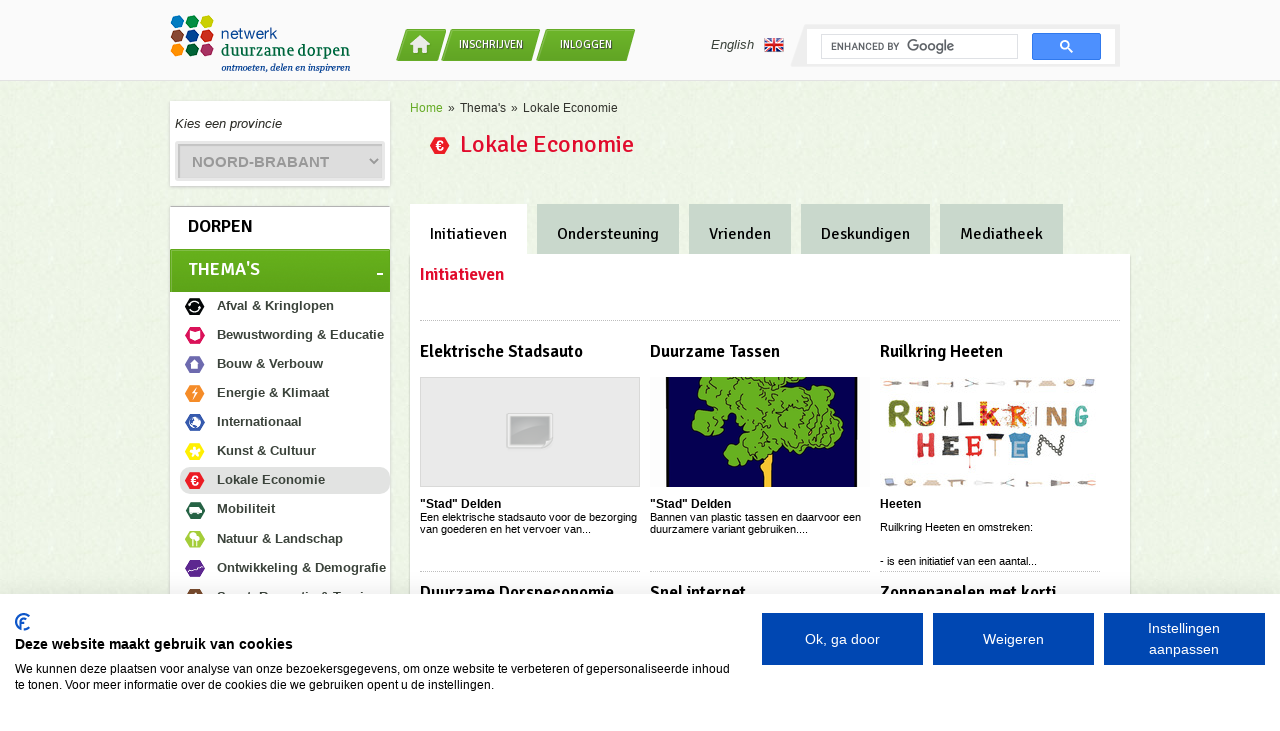

--- FILE ---
content_type: text/html; charset=utf-8
request_url: https://www.netwerkduurzamedorpen.nl/noord-brabant/thema/lokale-economie
body_size: 49487
content:
<!DOCTYPE html>
<html>
<head>
<script type="text/javascript">window.NREUM||(NREUM={});NREUM.info={"beacon":"bam.nr-data.net","errorBeacon":"bam.nr-data.net","licenseKey":"c68ff877de","applicationID":"19737844","transactionName":"dFwKR0ENWV9QEUxCUFJeAUAcEV1cQg==","queueTime":1,"applicationTime":147,"agent":""}</script>
<script type="text/javascript">(window.NREUM||(NREUM={})).init={ajax:{deny_list:["bam.nr-data.net"]},feature_flags:["soft_nav"]};(window.NREUM||(NREUM={})).loader_config={licenseKey:"c68ff877de",applicationID:"19737844",browserID:"19737849"};;/*! For license information please see nr-loader-rum-1.308.0.min.js.LICENSE.txt */
(()=>{var e,t,r={163:(e,t,r)=>{"use strict";r.d(t,{j:()=>E});var n=r(384),i=r(1741);var a=r(2555);r(860).K7.genericEvents;const s="experimental.resources",o="register",c=e=>{if(!e||"string"!=typeof e)return!1;try{document.createDocumentFragment().querySelector(e)}catch{return!1}return!0};var d=r(2614),u=r(944),l=r(8122);const f="[data-nr-mask]",g=e=>(0,l.a)(e,(()=>{const e={feature_flags:[],experimental:{allow_registered_children:!1,resources:!1},mask_selector:"*",block_selector:"[data-nr-block]",mask_input_options:{color:!1,date:!1,"datetime-local":!1,email:!1,month:!1,number:!1,range:!1,search:!1,tel:!1,text:!1,time:!1,url:!1,week:!1,textarea:!1,select:!1,password:!0}};return{ajax:{deny_list:void 0,block_internal:!0,enabled:!0,autoStart:!0},api:{get allow_registered_children(){return e.feature_flags.includes(o)||e.experimental.allow_registered_children},set allow_registered_children(t){e.experimental.allow_registered_children=t},duplicate_registered_data:!1},browser_consent_mode:{enabled:!1},distributed_tracing:{enabled:void 0,exclude_newrelic_header:void 0,cors_use_newrelic_header:void 0,cors_use_tracecontext_headers:void 0,allowed_origins:void 0},get feature_flags(){return e.feature_flags},set feature_flags(t){e.feature_flags=t},generic_events:{enabled:!0,autoStart:!0},harvest:{interval:30},jserrors:{enabled:!0,autoStart:!0},logging:{enabled:!0,autoStart:!0},metrics:{enabled:!0,autoStart:!0},obfuscate:void 0,page_action:{enabled:!0},page_view_event:{enabled:!0,autoStart:!0},page_view_timing:{enabled:!0,autoStart:!0},performance:{capture_marks:!1,capture_measures:!1,capture_detail:!0,resources:{get enabled(){return e.feature_flags.includes(s)||e.experimental.resources},set enabled(t){e.experimental.resources=t},asset_types:[],first_party_domains:[],ignore_newrelic:!0}},privacy:{cookies_enabled:!0},proxy:{assets:void 0,beacon:void 0},session:{expiresMs:d.wk,inactiveMs:d.BB},session_replay:{autoStart:!0,enabled:!1,preload:!1,sampling_rate:10,error_sampling_rate:100,collect_fonts:!1,inline_images:!1,fix_stylesheets:!0,mask_all_inputs:!0,get mask_text_selector(){return e.mask_selector},set mask_text_selector(t){c(t)?e.mask_selector="".concat(t,",").concat(f):""===t||null===t?e.mask_selector=f:(0,u.R)(5,t)},get block_class(){return"nr-block"},get ignore_class(){return"nr-ignore"},get mask_text_class(){return"nr-mask"},get block_selector(){return e.block_selector},set block_selector(t){c(t)?e.block_selector+=",".concat(t):""!==t&&(0,u.R)(6,t)},get mask_input_options(){return e.mask_input_options},set mask_input_options(t){t&&"object"==typeof t?e.mask_input_options={...t,password:!0}:(0,u.R)(7,t)}},session_trace:{enabled:!0,autoStart:!0},soft_navigations:{enabled:!0,autoStart:!0},spa:{enabled:!0,autoStart:!0},ssl:void 0,user_actions:{enabled:!0,elementAttributes:["id","className","tagName","type"]}}})());var p=r(6154),m=r(9324);let h=0;const v={buildEnv:m.F3,distMethod:m.Xs,version:m.xv,originTime:p.WN},b={consented:!1},y={appMetadata:{},get consented(){return this.session?.state?.consent||b.consented},set consented(e){b.consented=e},customTransaction:void 0,denyList:void 0,disabled:!1,harvester:void 0,isolatedBacklog:!1,isRecording:!1,loaderType:void 0,maxBytes:3e4,obfuscator:void 0,onerror:void 0,ptid:void 0,releaseIds:{},session:void 0,timeKeeper:void 0,registeredEntities:[],jsAttributesMetadata:{bytes:0},get harvestCount(){return++h}},_=e=>{const t=(0,l.a)(e,y),r=Object.keys(v).reduce((e,t)=>(e[t]={value:v[t],writable:!1,configurable:!0,enumerable:!0},e),{});return Object.defineProperties(t,r)};var w=r(5701);const x=e=>{const t=e.startsWith("http");e+="/",r.p=t?e:"https://"+e};var R=r(7836),k=r(3241);const A={accountID:void 0,trustKey:void 0,agentID:void 0,licenseKey:void 0,applicationID:void 0,xpid:void 0},S=e=>(0,l.a)(e,A),T=new Set;function E(e,t={},r,s){let{init:o,info:c,loader_config:d,runtime:u={},exposed:l=!0}=t;if(!c){const e=(0,n.pV)();o=e.init,c=e.info,d=e.loader_config}e.init=g(o||{}),e.loader_config=S(d||{}),c.jsAttributes??={},p.bv&&(c.jsAttributes.isWorker=!0),e.info=(0,a.D)(c);const f=e.init,m=[c.beacon,c.errorBeacon];T.has(e.agentIdentifier)||(f.proxy.assets&&(x(f.proxy.assets),m.push(f.proxy.assets)),f.proxy.beacon&&m.push(f.proxy.beacon),e.beacons=[...m],function(e){const t=(0,n.pV)();Object.getOwnPropertyNames(i.W.prototype).forEach(r=>{const n=i.W.prototype[r];if("function"!=typeof n||"constructor"===n)return;let a=t[r];e[r]&&!1!==e.exposed&&"micro-agent"!==e.runtime?.loaderType&&(t[r]=(...t)=>{const n=e[r](...t);return a?a(...t):n})})}(e),(0,n.US)("activatedFeatures",w.B)),u.denyList=[...f.ajax.deny_list||[],...f.ajax.block_internal?m:[]],u.ptid=e.agentIdentifier,u.loaderType=r,e.runtime=_(u),T.has(e.agentIdentifier)||(e.ee=R.ee.get(e.agentIdentifier),e.exposed=l,(0,k.W)({agentIdentifier:e.agentIdentifier,drained:!!w.B?.[e.agentIdentifier],type:"lifecycle",name:"initialize",feature:void 0,data:e.config})),T.add(e.agentIdentifier)}},384:(e,t,r)=>{"use strict";r.d(t,{NT:()=>s,US:()=>u,Zm:()=>o,bQ:()=>d,dV:()=>c,pV:()=>l});var n=r(6154),i=r(1863),a=r(1910);const s={beacon:"bam.nr-data.net",errorBeacon:"bam.nr-data.net"};function o(){return n.gm.NREUM||(n.gm.NREUM={}),void 0===n.gm.newrelic&&(n.gm.newrelic=n.gm.NREUM),n.gm.NREUM}function c(){let e=o();return e.o||(e.o={ST:n.gm.setTimeout,SI:n.gm.setImmediate||n.gm.setInterval,CT:n.gm.clearTimeout,XHR:n.gm.XMLHttpRequest,REQ:n.gm.Request,EV:n.gm.Event,PR:n.gm.Promise,MO:n.gm.MutationObserver,FETCH:n.gm.fetch,WS:n.gm.WebSocket},(0,a.i)(...Object.values(e.o))),e}function d(e,t){let r=o();r.initializedAgents??={},t.initializedAt={ms:(0,i.t)(),date:new Date},r.initializedAgents[e]=t}function u(e,t){o()[e]=t}function l(){return function(){let e=o();const t=e.info||{};e.info={beacon:s.beacon,errorBeacon:s.errorBeacon,...t}}(),function(){let e=o();const t=e.init||{};e.init={...t}}(),c(),function(){let e=o();const t=e.loader_config||{};e.loader_config={...t}}(),o()}},782:(e,t,r)=>{"use strict";r.d(t,{T:()=>n});const n=r(860).K7.pageViewTiming},860:(e,t,r)=>{"use strict";r.d(t,{$J:()=>u,K7:()=>c,P3:()=>d,XX:()=>i,Yy:()=>o,df:()=>a,qY:()=>n,v4:()=>s});const n="events",i="jserrors",a="browser/blobs",s="rum",o="browser/logs",c={ajax:"ajax",genericEvents:"generic_events",jserrors:i,logging:"logging",metrics:"metrics",pageAction:"page_action",pageViewEvent:"page_view_event",pageViewTiming:"page_view_timing",sessionReplay:"session_replay",sessionTrace:"session_trace",softNav:"soft_navigations",spa:"spa"},d={[c.pageViewEvent]:1,[c.pageViewTiming]:2,[c.metrics]:3,[c.jserrors]:4,[c.spa]:5,[c.ajax]:6,[c.sessionTrace]:7,[c.softNav]:8,[c.sessionReplay]:9,[c.logging]:10,[c.genericEvents]:11},u={[c.pageViewEvent]:s,[c.pageViewTiming]:n,[c.ajax]:n,[c.spa]:n,[c.softNav]:n,[c.metrics]:i,[c.jserrors]:i,[c.sessionTrace]:a,[c.sessionReplay]:a,[c.logging]:o,[c.genericEvents]:"ins"}},944:(e,t,r)=>{"use strict";r.d(t,{R:()=>i});var n=r(3241);function i(e,t){"function"==typeof console.debug&&(console.debug("New Relic Warning: https://github.com/newrelic/newrelic-browser-agent/blob/main/docs/warning-codes.md#".concat(e),t),(0,n.W)({agentIdentifier:null,drained:null,type:"data",name:"warn",feature:"warn",data:{code:e,secondary:t}}))}},1687:(e,t,r)=>{"use strict";r.d(t,{Ak:()=>d,Ze:()=>f,x3:()=>u});var n=r(3241),i=r(7836),a=r(3606),s=r(860),o=r(2646);const c={};function d(e,t){const r={staged:!1,priority:s.P3[t]||0};l(e),c[e].get(t)||c[e].set(t,r)}function u(e,t){e&&c[e]&&(c[e].get(t)&&c[e].delete(t),p(e,t,!1),c[e].size&&g(e))}function l(e){if(!e)throw new Error("agentIdentifier required");c[e]||(c[e]=new Map)}function f(e="",t="feature",r=!1){if(l(e),!e||!c[e].get(t)||r)return p(e,t);c[e].get(t).staged=!0,g(e)}function g(e){const t=Array.from(c[e]);t.every(([e,t])=>t.staged)&&(t.sort((e,t)=>e[1].priority-t[1].priority),t.forEach(([t])=>{c[e].delete(t),p(e,t)}))}function p(e,t,r=!0){const s=e?i.ee.get(e):i.ee,c=a.i.handlers;if(!s.aborted&&s.backlog&&c){if((0,n.W)({agentIdentifier:e,type:"lifecycle",name:"drain",feature:t}),r){const e=s.backlog[t],r=c[t];if(r){for(let t=0;e&&t<e.length;++t)m(e[t],r);Object.entries(r).forEach(([e,t])=>{Object.values(t||{}).forEach(t=>{t[0]?.on&&t[0]?.context()instanceof o.y&&t[0].on(e,t[1])})})}}s.isolatedBacklog||delete c[t],s.backlog[t]=null,s.emit("drain-"+t,[])}}function m(e,t){var r=e[1];Object.values(t[r]||{}).forEach(t=>{var r=e[0];if(t[0]===r){var n=t[1],i=e[3],a=e[2];n.apply(i,a)}})}},1738:(e,t,r)=>{"use strict";r.d(t,{U:()=>g,Y:()=>f});var n=r(3241),i=r(9908),a=r(1863),s=r(944),o=r(5701),c=r(3969),d=r(8362),u=r(860),l=r(4261);function f(e,t,r,a){const f=a||r;!f||f[e]&&f[e]!==d.d.prototype[e]||(f[e]=function(){(0,i.p)(c.xV,["API/"+e+"/called"],void 0,u.K7.metrics,r.ee),(0,n.W)({agentIdentifier:r.agentIdentifier,drained:!!o.B?.[r.agentIdentifier],type:"data",name:"api",feature:l.Pl+e,data:{}});try{return t.apply(this,arguments)}catch(e){(0,s.R)(23,e)}})}function g(e,t,r,n,s){const o=e.info;null===r?delete o.jsAttributes[t]:o.jsAttributes[t]=r,(s||null===r)&&(0,i.p)(l.Pl+n,[(0,a.t)(),t,r],void 0,"session",e.ee)}},1741:(e,t,r)=>{"use strict";r.d(t,{W:()=>a});var n=r(944),i=r(4261);class a{#e(e,...t){if(this[e]!==a.prototype[e])return this[e](...t);(0,n.R)(35,e)}addPageAction(e,t){return this.#e(i.hG,e,t)}register(e){return this.#e(i.eY,e)}recordCustomEvent(e,t){return this.#e(i.fF,e,t)}setPageViewName(e,t){return this.#e(i.Fw,e,t)}setCustomAttribute(e,t,r){return this.#e(i.cD,e,t,r)}noticeError(e,t){return this.#e(i.o5,e,t)}setUserId(e,t=!1){return this.#e(i.Dl,e,t)}setApplicationVersion(e){return this.#e(i.nb,e)}setErrorHandler(e){return this.#e(i.bt,e)}addRelease(e,t){return this.#e(i.k6,e,t)}log(e,t){return this.#e(i.$9,e,t)}start(){return this.#e(i.d3)}finished(e){return this.#e(i.BL,e)}recordReplay(){return this.#e(i.CH)}pauseReplay(){return this.#e(i.Tb)}addToTrace(e){return this.#e(i.U2,e)}setCurrentRouteName(e){return this.#e(i.PA,e)}interaction(e){return this.#e(i.dT,e)}wrapLogger(e,t,r){return this.#e(i.Wb,e,t,r)}measure(e,t){return this.#e(i.V1,e,t)}consent(e){return this.#e(i.Pv,e)}}},1863:(e,t,r)=>{"use strict";function n(){return Math.floor(performance.now())}r.d(t,{t:()=>n})},1910:(e,t,r)=>{"use strict";r.d(t,{i:()=>a});var n=r(944);const i=new Map;function a(...e){return e.every(e=>{if(i.has(e))return i.get(e);const t="function"==typeof e?e.toString():"",r=t.includes("[native code]"),a=t.includes("nrWrapper");return r||a||(0,n.R)(64,e?.name||t),i.set(e,r),r})}},2555:(e,t,r)=>{"use strict";r.d(t,{D:()=>o,f:()=>s});var n=r(384),i=r(8122);const a={beacon:n.NT.beacon,errorBeacon:n.NT.errorBeacon,licenseKey:void 0,applicationID:void 0,sa:void 0,queueTime:void 0,applicationTime:void 0,ttGuid:void 0,user:void 0,account:void 0,product:void 0,extra:void 0,jsAttributes:{},userAttributes:void 0,atts:void 0,transactionName:void 0,tNamePlain:void 0};function s(e){try{return!!e.licenseKey&&!!e.errorBeacon&&!!e.applicationID}catch(e){return!1}}const o=e=>(0,i.a)(e,a)},2614:(e,t,r)=>{"use strict";r.d(t,{BB:()=>s,H3:()=>n,g:()=>d,iL:()=>c,tS:()=>o,uh:()=>i,wk:()=>a});const n="NRBA",i="SESSION",a=144e5,s=18e5,o={STARTED:"session-started",PAUSE:"session-pause",RESET:"session-reset",RESUME:"session-resume",UPDATE:"session-update"},c={SAME_TAB:"same-tab",CROSS_TAB:"cross-tab"},d={OFF:0,FULL:1,ERROR:2}},2646:(e,t,r)=>{"use strict";r.d(t,{y:()=>n});class n{constructor(e){this.contextId=e}}},2843:(e,t,r)=>{"use strict";r.d(t,{G:()=>a,u:()=>i});var n=r(3878);function i(e,t=!1,r,i){(0,n.DD)("visibilitychange",function(){if(t)return void("hidden"===document.visibilityState&&e());e(document.visibilityState)},r,i)}function a(e,t,r){(0,n.sp)("pagehide",e,t,r)}},3241:(e,t,r)=>{"use strict";r.d(t,{W:()=>a});var n=r(6154);const i="newrelic";function a(e={}){try{n.gm.dispatchEvent(new CustomEvent(i,{detail:e}))}catch(e){}}},3606:(e,t,r)=>{"use strict";r.d(t,{i:()=>a});var n=r(9908);a.on=s;var i=a.handlers={};function a(e,t,r,a){s(a||n.d,i,e,t,r)}function s(e,t,r,i,a){a||(a="feature"),e||(e=n.d);var s=t[a]=t[a]||{};(s[r]=s[r]||[]).push([e,i])}},3878:(e,t,r)=>{"use strict";function n(e,t){return{capture:e,passive:!1,signal:t}}function i(e,t,r=!1,i){window.addEventListener(e,t,n(r,i))}function a(e,t,r=!1,i){document.addEventListener(e,t,n(r,i))}r.d(t,{DD:()=>a,jT:()=>n,sp:()=>i})},3969:(e,t,r)=>{"use strict";r.d(t,{TZ:()=>n,XG:()=>o,rs:()=>i,xV:()=>s,z_:()=>a});const n=r(860).K7.metrics,i="sm",a="cm",s="storeSupportabilityMetrics",o="storeEventMetrics"},4234:(e,t,r)=>{"use strict";r.d(t,{W:()=>a});var n=r(7836),i=r(1687);class a{constructor(e,t){this.agentIdentifier=e,this.ee=n.ee.get(e),this.featureName=t,this.blocked=!1}deregisterDrain(){(0,i.x3)(this.agentIdentifier,this.featureName)}}},4261:(e,t,r)=>{"use strict";r.d(t,{$9:()=>d,BL:()=>o,CH:()=>g,Dl:()=>_,Fw:()=>y,PA:()=>h,Pl:()=>n,Pv:()=>k,Tb:()=>l,U2:()=>a,V1:()=>R,Wb:()=>x,bt:()=>b,cD:()=>v,d3:()=>w,dT:()=>c,eY:()=>p,fF:()=>f,hG:()=>i,k6:()=>s,nb:()=>m,o5:()=>u});const n="api-",i="addPageAction",a="addToTrace",s="addRelease",o="finished",c="interaction",d="log",u="noticeError",l="pauseReplay",f="recordCustomEvent",g="recordReplay",p="register",m="setApplicationVersion",h="setCurrentRouteName",v="setCustomAttribute",b="setErrorHandler",y="setPageViewName",_="setUserId",w="start",x="wrapLogger",R="measure",k="consent"},5289:(e,t,r)=>{"use strict";r.d(t,{GG:()=>s,Qr:()=>c,sB:()=>o});var n=r(3878),i=r(6389);function a(){return"undefined"==typeof document||"complete"===document.readyState}function s(e,t){if(a())return e();const r=(0,i.J)(e),s=setInterval(()=>{a()&&(clearInterval(s),r())},500);(0,n.sp)("load",r,t)}function o(e){if(a())return e();(0,n.DD)("DOMContentLoaded",e)}function c(e){if(a())return e();(0,n.sp)("popstate",e)}},5607:(e,t,r)=>{"use strict";r.d(t,{W:()=>n});const n=(0,r(9566).bz)()},5701:(e,t,r)=>{"use strict";r.d(t,{B:()=>a,t:()=>s});var n=r(3241);const i=new Set,a={};function s(e,t){const r=t.agentIdentifier;a[r]??={},e&&"object"==typeof e&&(i.has(r)||(t.ee.emit("rumresp",[e]),a[r]=e,i.add(r),(0,n.W)({agentIdentifier:r,loaded:!0,drained:!0,type:"lifecycle",name:"load",feature:void 0,data:e})))}},6154:(e,t,r)=>{"use strict";r.d(t,{OF:()=>c,RI:()=>i,WN:()=>u,bv:()=>a,eN:()=>l,gm:()=>s,mw:()=>o,sb:()=>d});var n=r(1863);const i="undefined"!=typeof window&&!!window.document,a="undefined"!=typeof WorkerGlobalScope&&("undefined"!=typeof self&&self instanceof WorkerGlobalScope&&self.navigator instanceof WorkerNavigator||"undefined"!=typeof globalThis&&globalThis instanceof WorkerGlobalScope&&globalThis.navigator instanceof WorkerNavigator),s=i?window:"undefined"!=typeof WorkerGlobalScope&&("undefined"!=typeof self&&self instanceof WorkerGlobalScope&&self||"undefined"!=typeof globalThis&&globalThis instanceof WorkerGlobalScope&&globalThis),o=Boolean("hidden"===s?.document?.visibilityState),c=/iPad|iPhone|iPod/.test(s.navigator?.userAgent),d=c&&"undefined"==typeof SharedWorker,u=((()=>{const e=s.navigator?.userAgent?.match(/Firefox[/\s](\d+\.\d+)/);Array.isArray(e)&&e.length>=2&&e[1]})(),Date.now()-(0,n.t)()),l=()=>"undefined"!=typeof PerformanceNavigationTiming&&s?.performance?.getEntriesByType("navigation")?.[0]?.responseStart},6389:(e,t,r)=>{"use strict";function n(e,t=500,r={}){const n=r?.leading||!1;let i;return(...r)=>{n&&void 0===i&&(e.apply(this,r),i=setTimeout(()=>{i=clearTimeout(i)},t)),n||(clearTimeout(i),i=setTimeout(()=>{e.apply(this,r)},t))}}function i(e){let t=!1;return(...r)=>{t||(t=!0,e.apply(this,r))}}r.d(t,{J:()=>i,s:()=>n})},6630:(e,t,r)=>{"use strict";r.d(t,{T:()=>n});const n=r(860).K7.pageViewEvent},7699:(e,t,r)=>{"use strict";r.d(t,{It:()=>a,KC:()=>o,No:()=>i,qh:()=>s});var n=r(860);const i=16e3,a=1e6,s="SESSION_ERROR",o={[n.K7.logging]:!0,[n.K7.genericEvents]:!1,[n.K7.jserrors]:!1,[n.K7.ajax]:!1}},7836:(e,t,r)=>{"use strict";r.d(t,{P:()=>o,ee:()=>c});var n=r(384),i=r(8990),a=r(2646),s=r(5607);const o="nr@context:".concat(s.W),c=function e(t,r){var n={},s={},u={},l=!1;try{l=16===r.length&&d.initializedAgents?.[r]?.runtime.isolatedBacklog}catch(e){}var f={on:p,addEventListener:p,removeEventListener:function(e,t){var r=n[e];if(!r)return;for(var i=0;i<r.length;i++)r[i]===t&&r.splice(i,1)},emit:function(e,r,n,i,a){!1!==a&&(a=!0);if(c.aborted&&!i)return;t&&a&&t.emit(e,r,n);var o=g(n);m(e).forEach(e=>{e.apply(o,r)});var d=v()[s[e]];d&&d.push([f,e,r,o]);return o},get:h,listeners:m,context:g,buffer:function(e,t){const r=v();if(t=t||"feature",f.aborted)return;Object.entries(e||{}).forEach(([e,n])=>{s[n]=t,t in r||(r[t]=[])})},abort:function(){f._aborted=!0,Object.keys(f.backlog).forEach(e=>{delete f.backlog[e]})},isBuffering:function(e){return!!v()[s[e]]},debugId:r,backlog:l?{}:t&&"object"==typeof t.backlog?t.backlog:{},isolatedBacklog:l};return Object.defineProperty(f,"aborted",{get:()=>{let e=f._aborted||!1;return e||(t&&(e=t.aborted),e)}}),f;function g(e){return e&&e instanceof a.y?e:e?(0,i.I)(e,o,()=>new a.y(o)):new a.y(o)}function p(e,t){n[e]=m(e).concat(t)}function m(e){return n[e]||[]}function h(t){return u[t]=u[t]||e(f,t)}function v(){return f.backlog}}(void 0,"globalEE"),d=(0,n.Zm)();d.ee||(d.ee=c)},8122:(e,t,r)=>{"use strict";r.d(t,{a:()=>i});var n=r(944);function i(e,t){try{if(!e||"object"!=typeof e)return(0,n.R)(3);if(!t||"object"!=typeof t)return(0,n.R)(4);const r=Object.create(Object.getPrototypeOf(t),Object.getOwnPropertyDescriptors(t)),a=0===Object.keys(r).length?e:r;for(let s in a)if(void 0!==e[s])try{if(null===e[s]){r[s]=null;continue}Array.isArray(e[s])&&Array.isArray(t[s])?r[s]=Array.from(new Set([...e[s],...t[s]])):"object"==typeof e[s]&&"object"==typeof t[s]?r[s]=i(e[s],t[s]):r[s]=e[s]}catch(e){r[s]||(0,n.R)(1,e)}return r}catch(e){(0,n.R)(2,e)}}},8362:(e,t,r)=>{"use strict";r.d(t,{d:()=>a});var n=r(9566),i=r(1741);class a extends i.W{agentIdentifier=(0,n.LA)(16)}},8374:(e,t,r)=>{r.nc=(()=>{try{return document?.currentScript?.nonce}catch(e){}return""})()},8990:(e,t,r)=>{"use strict";r.d(t,{I:()=>i});var n=Object.prototype.hasOwnProperty;function i(e,t,r){if(n.call(e,t))return e[t];var i=r();if(Object.defineProperty&&Object.keys)try{return Object.defineProperty(e,t,{value:i,writable:!0,enumerable:!1}),i}catch(e){}return e[t]=i,i}},9324:(e,t,r)=>{"use strict";r.d(t,{F3:()=>i,Xs:()=>a,xv:()=>n});const n="1.308.0",i="PROD",a="CDN"},9566:(e,t,r)=>{"use strict";r.d(t,{LA:()=>o,bz:()=>s});var n=r(6154);const i="xxxxxxxx-xxxx-4xxx-yxxx-xxxxxxxxxxxx";function a(e,t){return e?15&e[t]:16*Math.random()|0}function s(){const e=n.gm?.crypto||n.gm?.msCrypto;let t,r=0;return e&&e.getRandomValues&&(t=e.getRandomValues(new Uint8Array(30))),i.split("").map(e=>"x"===e?a(t,r++).toString(16):"y"===e?(3&a()|8).toString(16):e).join("")}function o(e){const t=n.gm?.crypto||n.gm?.msCrypto;let r,i=0;t&&t.getRandomValues&&(r=t.getRandomValues(new Uint8Array(e)));const s=[];for(var o=0;o<e;o++)s.push(a(r,i++).toString(16));return s.join("")}},9908:(e,t,r)=>{"use strict";r.d(t,{d:()=>n,p:()=>i});var n=r(7836).ee.get("handle");function i(e,t,r,i,a){a?(a.buffer([e],i),a.emit(e,t,r)):(n.buffer([e],i),n.emit(e,t,r))}}},n={};function i(e){var t=n[e];if(void 0!==t)return t.exports;var a=n[e]={exports:{}};return r[e](a,a.exports,i),a.exports}i.m=r,i.d=(e,t)=>{for(var r in t)i.o(t,r)&&!i.o(e,r)&&Object.defineProperty(e,r,{enumerable:!0,get:t[r]})},i.f={},i.e=e=>Promise.all(Object.keys(i.f).reduce((t,r)=>(i.f[r](e,t),t),[])),i.u=e=>"nr-rum-1.308.0.min.js",i.o=(e,t)=>Object.prototype.hasOwnProperty.call(e,t),e={},t="NRBA-1.308.0.PROD:",i.l=(r,n,a,s)=>{if(e[r])e[r].push(n);else{var o,c;if(void 0!==a)for(var d=document.getElementsByTagName("script"),u=0;u<d.length;u++){var l=d[u];if(l.getAttribute("src")==r||l.getAttribute("data-webpack")==t+a){o=l;break}}if(!o){c=!0;var f={296:"sha512-+MIMDsOcckGXa1EdWHqFNv7P+JUkd5kQwCBr3KE6uCvnsBNUrdSt4a/3/L4j4TxtnaMNjHpza2/erNQbpacJQA=="};(o=document.createElement("script")).charset="utf-8",i.nc&&o.setAttribute("nonce",i.nc),o.setAttribute("data-webpack",t+a),o.src=r,0!==o.src.indexOf(window.location.origin+"/")&&(o.crossOrigin="anonymous"),f[s]&&(o.integrity=f[s])}e[r]=[n];var g=(t,n)=>{o.onerror=o.onload=null,clearTimeout(p);var i=e[r];if(delete e[r],o.parentNode&&o.parentNode.removeChild(o),i&&i.forEach(e=>e(n)),t)return t(n)},p=setTimeout(g.bind(null,void 0,{type:"timeout",target:o}),12e4);o.onerror=g.bind(null,o.onerror),o.onload=g.bind(null,o.onload),c&&document.head.appendChild(o)}},i.r=e=>{"undefined"!=typeof Symbol&&Symbol.toStringTag&&Object.defineProperty(e,Symbol.toStringTag,{value:"Module"}),Object.defineProperty(e,"__esModule",{value:!0})},i.p="https://js-agent.newrelic.com/",(()=>{var e={374:0,840:0};i.f.j=(t,r)=>{var n=i.o(e,t)?e[t]:void 0;if(0!==n)if(n)r.push(n[2]);else{var a=new Promise((r,i)=>n=e[t]=[r,i]);r.push(n[2]=a);var s=i.p+i.u(t),o=new Error;i.l(s,r=>{if(i.o(e,t)&&(0!==(n=e[t])&&(e[t]=void 0),n)){var a=r&&("load"===r.type?"missing":r.type),s=r&&r.target&&r.target.src;o.message="Loading chunk "+t+" failed: ("+a+": "+s+")",o.name="ChunkLoadError",o.type=a,o.request=s,n[1](o)}},"chunk-"+t,t)}};var t=(t,r)=>{var n,a,[s,o,c]=r,d=0;if(s.some(t=>0!==e[t])){for(n in o)i.o(o,n)&&(i.m[n]=o[n]);if(c)c(i)}for(t&&t(r);d<s.length;d++)a=s[d],i.o(e,a)&&e[a]&&e[a][0](),e[a]=0},r=self["webpackChunk:NRBA-1.308.0.PROD"]=self["webpackChunk:NRBA-1.308.0.PROD"]||[];r.forEach(t.bind(null,0)),r.push=t.bind(null,r.push.bind(r))})(),(()=>{"use strict";i(8374);var e=i(8362),t=i(860);const r=Object.values(t.K7);var n=i(163);var a=i(9908),s=i(1863),o=i(4261),c=i(1738);var d=i(1687),u=i(4234),l=i(5289),f=i(6154),g=i(944),p=i(384);const m=e=>f.RI&&!0===e?.privacy.cookies_enabled;function h(e){return!!(0,p.dV)().o.MO&&m(e)&&!0===e?.session_trace.enabled}var v=i(6389),b=i(7699);class y extends u.W{constructor(e,t){super(e.agentIdentifier,t),this.agentRef=e,this.abortHandler=void 0,this.featAggregate=void 0,this.loadedSuccessfully=void 0,this.onAggregateImported=new Promise(e=>{this.loadedSuccessfully=e}),this.deferred=Promise.resolve(),!1===e.init[this.featureName].autoStart?this.deferred=new Promise((t,r)=>{this.ee.on("manual-start-all",(0,v.J)(()=>{(0,d.Ak)(e.agentIdentifier,this.featureName),t()}))}):(0,d.Ak)(e.agentIdentifier,t)}importAggregator(e,t,r={}){if(this.featAggregate)return;const n=async()=>{let n;await this.deferred;try{if(m(e.init)){const{setupAgentSession:t}=await i.e(296).then(i.bind(i,3305));n=t(e)}}catch(e){(0,g.R)(20,e),this.ee.emit("internal-error",[e]),(0,a.p)(b.qh,[e],void 0,this.featureName,this.ee)}try{if(!this.#t(this.featureName,n,e.init))return(0,d.Ze)(this.agentIdentifier,this.featureName),void this.loadedSuccessfully(!1);const{Aggregate:i}=await t();this.featAggregate=new i(e,r),e.runtime.harvester.initializedAggregates.push(this.featAggregate),this.loadedSuccessfully(!0)}catch(e){(0,g.R)(34,e),this.abortHandler?.(),(0,d.Ze)(this.agentIdentifier,this.featureName,!0),this.loadedSuccessfully(!1),this.ee&&this.ee.abort()}};f.RI?(0,l.GG)(()=>n(),!0):n()}#t(e,r,n){if(this.blocked)return!1;switch(e){case t.K7.sessionReplay:return h(n)&&!!r;case t.K7.sessionTrace:return!!r;default:return!0}}}var _=i(6630),w=i(2614),x=i(3241);class R extends y{static featureName=_.T;constructor(e){var t;super(e,_.T),this.setupInspectionEvents(e.agentIdentifier),t=e,(0,c.Y)(o.Fw,function(e,r){"string"==typeof e&&("/"!==e.charAt(0)&&(e="/"+e),t.runtime.customTransaction=(r||"http://custom.transaction")+e,(0,a.p)(o.Pl+o.Fw,[(0,s.t)()],void 0,void 0,t.ee))},t),this.importAggregator(e,()=>i.e(296).then(i.bind(i,3943)))}setupInspectionEvents(e){const t=(t,r)=>{t&&(0,x.W)({agentIdentifier:e,timeStamp:t.timeStamp,loaded:"complete"===t.target.readyState,type:"window",name:r,data:t.target.location+""})};(0,l.sB)(e=>{t(e,"DOMContentLoaded")}),(0,l.GG)(e=>{t(e,"load")}),(0,l.Qr)(e=>{t(e,"navigate")}),this.ee.on(w.tS.UPDATE,(t,r)=>{(0,x.W)({agentIdentifier:e,type:"lifecycle",name:"session",data:r})})}}class k extends e.d{constructor(e){var t;(super(),f.gm)?(this.features={},(0,p.bQ)(this.agentIdentifier,this),this.desiredFeatures=new Set(e.features||[]),this.desiredFeatures.add(R),(0,n.j)(this,e,e.loaderType||"agent"),t=this,(0,c.Y)(o.cD,function(e,r,n=!1){if("string"==typeof e){if(["string","number","boolean"].includes(typeof r)||null===r)return(0,c.U)(t,e,r,o.cD,n);(0,g.R)(40,typeof r)}else(0,g.R)(39,typeof e)},t),function(e){(0,c.Y)(o.Dl,function(t,r=!1){if("string"!=typeof t&&null!==t)return void(0,g.R)(41,typeof t);const n=e.info.jsAttributes["enduser.id"];r&&null!=n&&n!==t?(0,a.p)(o.Pl+"setUserIdAndResetSession",[t],void 0,"session",e.ee):(0,c.U)(e,"enduser.id",t,o.Dl,!0)},e)}(this),function(e){(0,c.Y)(o.nb,function(t){if("string"==typeof t||null===t)return(0,c.U)(e,"application.version",t,o.nb,!1);(0,g.R)(42,typeof t)},e)}(this),function(e){(0,c.Y)(o.d3,function(){e.ee.emit("manual-start-all")},e)}(this),function(e){(0,c.Y)(o.Pv,function(t=!0){if("boolean"==typeof t){if((0,a.p)(o.Pl+o.Pv,[t],void 0,"session",e.ee),e.runtime.consented=t,t){const t=e.features.page_view_event;t.onAggregateImported.then(e=>{const r=t.featAggregate;e&&!r.sentRum&&r.sendRum()})}}else(0,g.R)(65,typeof t)},e)}(this),this.run()):(0,g.R)(21)}get config(){return{info:this.info,init:this.init,loader_config:this.loader_config,runtime:this.runtime}}get api(){return this}run(){try{const e=function(e){const t={};return r.forEach(r=>{t[r]=!!e[r]?.enabled}),t}(this.init),n=[...this.desiredFeatures];n.sort((e,r)=>t.P3[e.featureName]-t.P3[r.featureName]),n.forEach(r=>{if(!e[r.featureName]&&r.featureName!==t.K7.pageViewEvent)return;if(r.featureName===t.K7.spa)return void(0,g.R)(67);const n=function(e){switch(e){case t.K7.ajax:return[t.K7.jserrors];case t.K7.sessionTrace:return[t.K7.ajax,t.K7.pageViewEvent];case t.K7.sessionReplay:return[t.K7.sessionTrace];case t.K7.pageViewTiming:return[t.K7.pageViewEvent];default:return[]}}(r.featureName).filter(e=>!(e in this.features));n.length>0&&(0,g.R)(36,{targetFeature:r.featureName,missingDependencies:n}),this.features[r.featureName]=new r(this)})}catch(e){(0,g.R)(22,e);for(const e in this.features)this.features[e].abortHandler?.();const t=(0,p.Zm)();delete t.initializedAgents[this.agentIdentifier]?.features,delete this.sharedAggregator;return t.ee.get(this.agentIdentifier).abort(),!1}}}var A=i(2843),S=i(782);class T extends y{static featureName=S.T;constructor(e){super(e,S.T),f.RI&&((0,A.u)(()=>(0,a.p)("docHidden",[(0,s.t)()],void 0,S.T,this.ee),!0),(0,A.G)(()=>(0,a.p)("winPagehide",[(0,s.t)()],void 0,S.T,this.ee)),this.importAggregator(e,()=>i.e(296).then(i.bind(i,2117))))}}var E=i(3969);class I extends y{static featureName=E.TZ;constructor(e){super(e,E.TZ),f.RI&&document.addEventListener("securitypolicyviolation",e=>{(0,a.p)(E.xV,["Generic/CSPViolation/Detected"],void 0,this.featureName,this.ee)}),this.importAggregator(e,()=>i.e(296).then(i.bind(i,9623)))}}new k({features:[R,T,I],loaderType:"lite"})})()})();</script>
<title>Lokale Economie initiatieven op Netwerk Duurzame Dorpen</title>
<meta content='Bekijk alle duurzame initiatieven, deskundigen en partners op het gebied van Lokale Economie in Noord-Brabant' name='description'>
<link href='/favicon.ico' rel='shortcut icon'>
<script src="https://code.jquery.com/jquery-1.9.1.js"></script>
<script src="https://code.jquery.com/jquery-migrate-1.2.1.js"></script>
<script src="https://maps.google.com/maps/api/js?key=AIzaSyDpgTm4bWMl3kWEZsiZiS1V0kbbt1MJq-4&amp;sensor=false" type="text/javascript"></script>
<link href="/assets/application-d27af00293d3cad14154fc256f455bb8.css" media="all" rel="stylesheet" type="text/css" />
<script src="/assets/application-7dd9009fc14aed6c3131d0bfd21282a4.js" type="text/javascript"></script>
<meta content="authenticity_token" name="csrf-param" />
<meta content="qu8+wPf/BxF18Y5xuhFCKCdFzYrpyowZmbpVWU92kRg=" name="csrf-token" />
</head>
<body class='themes'>
<div id='top'>
<div class='container_12'>
<a href="https://www.netwerkduurzamedorpen.nl/" id="logo" title="Netwerk Duurzame Dorpen"></a>

<div id='search-form'>
<a href="/" class="button_50_green"><img alt="Icon_home" src="/assets/icon_home.png" /></a>
<a href="/inschrijven" class=" button_100_green last">Inschrijven</a>
<a href="/gebruiker/login" class=" button_100_green">Inloggen</a>
<div class='english'>
<a href="http://www.netwerkduurzamedorpen.nl/pagina/sustainable-villages-network">English<img alt="Flag_en" src="/assets/flag_en.png" /></a>
</div>
<script async src="https://cse.google.com/cse.js?cx=012567604585064079985:8tqvchnqd5y"></script><div class="gcse-search"></div>
</div>
<style>
  /*<![CDATA[*/
    .gsc-control-cse {
      width: 280px;
      height: 7px;
      float: right;
      margin-top: 0px;
      }
    .gsc-search-box {
      margin-top: -10px;
    }
  /*]]>*/
</style>

</div>
</div>
<div id='main'>
<div class='container_12'>
<div id='promo'>
<div class='grid_3' id='widgets'>
<div class='widget' style='padding: 5px;'>
<form accept-charset="UTF-8" action="/noord-brabant/thema/lokale-economie" id="province-select" method="post"><div style="margin:0;padding:0;display:inline"><input name="utf8" type="hidden" value="&#x2713;" /><input name="authenticity_token" type="hidden" value="qu8+wPf/BxF18Y5xuhFCKCdFzYrpyowZmbpVWU92kRg=" /></div><label for="provinces_label">Kies een provincie</label>
<select id="provinces_province" name="provinces[province]"><option value="">Kies een provincie</option>
<option value="1" data-url="https://www.netwerkduurzamedorpen.nl/fryslan">Fryslân</option>
<option value="2" data-url="https://www.netwerkduurzamedorpen.nl/groningen">Groningen</option>
<option value="3" data-url="https://www.netwerkduurzamedorpen.nl/drenthe">Drenthe</option>
<option value="4" data-url="https://www.netwerkduurzamedorpen.nl/overijssel">Overijssel</option>
<option value="5" data-url="https://www.netwerkduurzamedorpen.nl/gelderland">Gelderland</option>
<option value="6" data-url="https://www.netwerkduurzamedorpen.nl/flevoland">Flevoland</option>
<option value="7" data-url="https://www.netwerkduurzamedorpen.nl/noord-holland">Noord-Holland</option>
<option value="8" data-url="https://www.netwerkduurzamedorpen.nl/zuid-holland">Zuid-Holland</option>
<option value="10" selected="selected" data-url="https://www.netwerkduurzamedorpen.nl/noord-brabant">Noord-Brabant</option>
<option value="11" data-url="https://www.netwerkduurzamedorpen.nl/zeeland">Zeeland</option>
<option value="12" data-url="https://www.netwerkduurzamedorpen.nl/limburg">Limburg</option></select>
</form>

</div>

<div id='sidebar'>
<a href="/noord-brabant" class="btn_large no_collapse">Dorpen</a>
<a href="/noord-brabant/thema" class="btn_large themes_btn active">Thema&#x27;s</a>
<ul class='themes'>
<li><a href="/noord-brabant/thema/afval-kringlopen" title="Afval &amp; Kringlopen"><img alt="Afval_original" src="https://s3-eu-west-1.amazonaws.com/ndd-2-production-new/themes/2/afval_original.png?1322769911" /><span style="float:right; width: 173px;">Afval &amp; Kringlopen</span></a></li>
<li><a href="/noord-brabant/thema/bewustwording-educatie" title="Bewustwording &amp; Educatie"><img alt="Bewustwording_educatie_original_original" src="https://s3-eu-west-1.amazonaws.com/ndd-2-production-new/themes/8/Bewustwording_Educatie_original_original.png?1408615830" /><span style="float:right; width: 173px;">Bewustwording &amp; Educatie</span></a></li>
<li><a href="/noord-brabant/thema/bouw-verbouw" title="Bouw &amp; Verbouw"><img alt="Bouwenenwonen_original_original" src="https://s3-eu-west-1.amazonaws.com/ndd-2-production-new/themes/4/bouwenenwonen_original_original.png?1408616270" /><span style="float:right; width: 173px;">Bouw &amp; Verbouw</span></a></li>
<li><a href="/noord-brabant/thema/energie-klimaat" title="Energie &amp; Klimaat"><img alt="Nnd_gui_themas_original_original" src="https://s3-eu-west-1.amazonaws.com/ndd-2-production-new/themes/1/nnd_gui_themas_original_original.png?1466581904" /><span style="float:right; width: 173px;">Energie &amp; Klimaat</span></a></li>
<li><a href="/noord-brabant/thema/internationaal" title="Internationaal"><img alt="Internationaal_original_original" src="https://s3-eu-west-1.amazonaws.com/ndd-2-production-new/themes/19/Internationaal_original_original.png?1408615845" /><span style="float:right; width: 173px;">Internationaal</span></a></li>
<li><a href="/noord-brabant/thema/kunst-cultuur" title="Kunst &amp; Cultuur"><img alt="Kunstkultuur_original" src="https://s3-eu-west-1.amazonaws.com/ndd-2-production-new/themes/10/kunstkultuur_original.png?1322770714" /><span style="float:right; width: 173px;">Kunst &amp; Cultuur</span></a></li>
<li><a href="/noord-brabant/thema/lokale-economie" class="active" title="Lokale Economie"><img alt="Economie_original" src="https://s3-eu-west-1.amazonaws.com/ndd-2-production-new/themes/7/economie_original.png?1322770374" /><span style="float:right; width: 173px;">Lokale Economie</span></a></li>
<li><a href="/noord-brabant/thema/mobiliteit" title="Mobiliteit"><img alt="Transport-en-mobiliteit_original" src="https://s3-eu-west-1.amazonaws.com/ndd-2-production-new/themes/13/transport-en-mobiliteit_original.png?1322771337" /><span style="float:right; width: 173px;">Mobiliteit</span></a></li>
<li><a href="/noord-brabant/thema/natuur-landschap" title="Natuur &amp; Landschap"><img alt="Natuur-landschap_original" src="https://s3-eu-west-1.amazonaws.com/ndd-2-production-new/themes/18/natuur-landschap_original.png?1349340766" /><span style="float:right; width: 173px;">Natuur &amp; Landschap</span></a></li>
<li><a href="/noord-brabant/thema/ontwikkeling-demografie" title="Ontwikkeling &amp; Demografie"><img alt="Dorpsontwikkeling_demografie_original_original" src="https://s3-eu-west-1.amazonaws.com/ndd-2-production-new/themes/17/Dorpsontwikkeling_Demografie_original_original.png?1408615806" /><span style="float:right; width: 173px;">Ontwikkeling &amp; Demografie</span></a></li>
<li><a href="/noord-brabant/thema/sport-recreatie-toerisme" title="Sport, Recreatie &amp; Toerisme"><img alt="Sport_recreatie_toerisme_original_original" src="https://s3-eu-west-1.amazonaws.com/ndd-2-production-new/themes/20/Sport_Recreatie_Toerisme_original_original.png?1408615785" /><span style="float:right; width: 173px;">Sport, Recreatie &amp; Toerisme</span></a></li>
<li><a href="/noord-brabant/thema/voedsel-landbouw" title="Voedsel &amp; Landbouw"><img alt="Voeding_original" src="https://s3-eu-west-1.amazonaws.com/ndd-2-production-new/themes/14/voeding_original.png?1322771382" /><span style="float:right; width: 173px;">Voedsel &amp; Landbouw</span></a></li>
<li><a href="/noord-brabant/thema/voorzieningen" title="Voorzieningen"><img alt="Lokaalbestuur_original" src="https://s3-eu-west-1.amazonaws.com/ndd-2-production-new/themes/12/lokaalbestuur_original.png?1322770954" /><span style="float:right; width: 173px;">Voorzieningen</span></a></li>
<li><a href="/noord-brabant/thema/water" title="Water"><img alt="Water_original" src="https://s3-eu-west-1.amazonaws.com/ndd-2-production-new/themes/15/water_original.png?1322771454" /><span style="float:right; width: 173px;">Water</span></a></li>
<li><a href="/noord-brabant/thema/wonen-leefomgeving" title="Wonen &amp; Leefomgeving"><img alt="Wonen_leefomgeving_original_original" src="https://s3-eu-west-1.amazonaws.com/ndd-2-production-new/themes/9/Wonen_Leefomgeving_original_original.png?1408615821" /><span style="float:right; width: 173px;">Wonen &amp; Leefomgeving</span></a></li>
<li><a href="/noord-brabant/thema/zorg-welzijn" title="Zorg &amp; Welzijn"><img alt="Levensstijl_original" src="https://s3-eu-west-1.amazonaws.com/ndd-2-production-new/themes/11/levensstijl_original.png?1322770911" /><span style="float:right; width: 173px;">Zorg &amp; Welzijn</span></a></li>
</ul>
<a href="/noord-brabant/deskundigen" class="btn_large no_collapse">Deskundigen</a>
<a href="/noord-brabant/partner" class="btn_large partners_btn">Partners</a>
<ul class='partners'>
<li><a href="/noord-brabant/partner/buurtbinders" title="Buurtbinders">Buurtbinders</a></li>
<li><a href="/noord-brabant/partner/cooperatie-coopnet-u-a" title="Coöperatie Coopnet u.a">Coöperatie Coopnet u.a</a></li>
<li><a href="/noord-brabant/partner/regio-west-brabant" title="Regio West-Brabant">Regio West-Brabant</a></li>
</ul>

</div>

<div id='announcements'>
</div>
<!-- - if params[:province_id] or controller_name == "provinces" -->
<!-- - @widgets.where(:theme_position => 1).each do |w| -->
<!-- .widget -->
<!-- = render './' + w.widget_type.widget_typable.to_partial_path, :widget => w.widget_type.widget_typable -->
</div>
<div class='grid_9'>
<div id='mediatheek-crumbs'>
<ul class="" id=""><li class=""><a href="https://www.netwerkduurzamedorpen.nl/">Home</a></li><li class="class_separator"> » </ li><li class=""><span>Thema&#x27;s</span></li><li class="class_separator"> » </ li><li class="bold"><span>Lokale Economie</span></li></ul>
</div>
<div class='mediatheek' id='theme-show'>
<img alt="Economie_original" class="icon" src="https://s3-eu-west-1.amazonaws.com/ndd-2-production-new/themes/7/economie_original.png?1322770374" />
<h1 style='color:#e10c2d;'>Lokale Economie</h1>
<div data-url='/noord-brabant/thema/lokale-economie/map' id='themes'>
<a href="/noord-brabant/thema/lokale-economie" class="theme-sub active">Initiatieven</a>
<a href="/noord-brabant/thema/lokale-economie/support_offers" class="theme-sub">Ondersteuning</a>
<a href="/noord-brabant/thema/lokale-economie/friends" class="theme-sub">Vrienden</a>
<a href="/noord-brabant/thema/lokale-economie/experts" class="theme-sub">Deskundigen</a>
<a href="/noord-brabant/thema/lokale-economie/mediatheek" class="theme-sub">Mediatheek</a>
<div class='block'>
<h2 style='color:#e10c2d;'>Initiatieven</h2>
<div class='line'></div>
<div id='projects'>
<!-- =render 'map' -->
<div class='project'>
<h2><a href="/noord-brabant/stad-delden/initiatieven/elektrische-stadsauto">Elektrische Stadsauto</a></h2>
<a href="/noord-brabant/stad-delden/initiatieven/elektrische-stadsauto"><img alt="Missing_normal" src="/assets/towns/missing_normal.png" /></a>
<p>
<b><a href="/noord-brabant/stad-delden">&quot;Stad&quot; Delden</a></b>
<br>
Een elektrische stadsauto voor de bezorging van goederen en het vervoer van...
</p>
</div>
<div class='project'>
<h2><a href="/noord-brabant/stad-delden/initiatieven/duurzame-tassen">Duurzame Tassen</a></h2>
<a href="/noord-brabant/stad-delden/initiatieven/duurzame-tassen"><img alt="Test_logo_tassen_normal" src="https://s3-eu-west-1.amazonaws.com/ndd-2-production-new/uploads/100/Test_logo_tassen_normal.png?1350405667" /></a>
<p>
<b><a href="/noord-brabant/stad-delden">&quot;Stad&quot; Delden</a></b>
<br>
Bannen van plastic tassen en daarvoor een duurzamere variant gebruiken....
</p>
</div>
<div class='last project'>
<h2><a href="/noord-brabant/heeten/initiatieven/ruilkring-heeten">Ruilkring Heeten</a></h2>
<a href="/noord-brabant/heeten/initiatieven/ruilkring-heeten"><img alt="Ruilkring-heeten_normal" src="https://s3-eu-west-1.amazonaws.com/ndd-2-production-new/projects/172/ruilkring-heeten_normal.jpg?1395234248" /></a>
<p>
<b><a href="/noord-brabant/heeten">Heeten</a></b>
<br>
<p> Ruilkring Heeten en omstreken:<br /> &nbsp;</p> <p> - is een initiatief van een aantal...</p>
</p>
</div>
<div class='project'>
<h2><a href="/noord-brabant/witteveen/initiatieven/duurzame-dorspeconomie">Duurzame Dorspeconomie</a></h2>
<a href="/noord-brabant/witteveen/initiatieven/duurzame-dorspeconomie"><img alt="Logo_de_juiste_original_normal" src="https://s3-eu-west-1.amazonaws.com/ndd-2-production-new/projects/105/LOGO_De_juiste_original_normal.jpg?1366296278" /></a>
<p>
<b><a href="/noord-brabant/witteveen">Witteveen</a></b>
<br>
<p> In het kader van het project &quot;Onbparkt Holdbaar&quot; heeft Witteveen...</p>
</p>
</div>
<div class='project'>
<h2><a href="/noord-brabant/hoonhorst/initiatieven/snel-internet">Snel internet</a></h2>
<a href="/noord-brabant/hoonhorst/initiatieven/snel-internet"><img alt="Snelinternet-start_bord_normal" src="https://s3-eu-west-1.amazonaws.com/ndd-2-production-new/uploads/82/Snelinternet-start_bord_normal.png?1350405543" /></a>
<p>
<b><a href="/noord-brabant/hoonhorst">Hoonhorst</a></b>
<br>
Realisatie van breedband internet in kern en buitengebied, onder regie van...
</p>
</div>
<div class='last project'>
<h2><a href="/noord-brabant/feanwalden-feanwaldsterwal/initiatieven/zonnepanelen-met-korting-aanschaffen">Zonnepanelen met korti...</a></h2>
<a href="/noord-brabant/feanwalden-feanwaldsterwal/initiatieven/zonnepanelen-met-korting-aanschaffen"><img alt="Zonnepanelenactie_ndd_normal" src="https://s3-eu-west-1.amazonaws.com/ndd-2-production-new/uploads/292/Zonnepanelenactie_ndd_normal.png?1364644394" /></a>
<p>
<b><a href="/noord-brabant/feanwalden-feanwaldsterwal">Feanwâlden/Feanwâldsterwâl</a></b>
<br>
<p> Inwoners van Feanw&acirc;lden en Feanw&acirc;ldsterw&acirc;l kunnen voor...</p>
</p>
</div>
  <nav class="pagination">
    <ul>
    
    
        <li class="page active">
		<span>1</span>
</li>

        <li class="page">
  <a href="/noord-brabant/thema/lokale-economie?page=2" rel="next">2</a>
</li>

        <li class="page">
  <a href="/noord-brabant/thema/lokale-economie?page=3">3</a>
</li>

        <li class="page">
  <a href="/noord-brabant/thema/lokale-economie?page=4">4</a>
</li>

        <li class="page">
  <a href="/noord-brabant/thema/lokale-economie?page=5">5</a>
</li>

    <li class="next">
  <a href="/noord-brabant/thema/lokale-economie?page=2" rel="next">Volgende &rsaquo;</a>
</li>

    <li class="last">
  <a href="/noord-brabant/thema/lokale-economie?page=5">Laatste &raquo;</a>
</li>

    </ul>
  </nav>

<br class='clear'>
</div>
</div>
</div>
</div>
<!-- #theme-show -->
<!-- = image_tag @theme.icon, :class => "icon" -->
<!-- %h1{:style => "color:#{@theme.color};"}="#{@theme.name}" -->
<!-- = link_to "Initiatieven", projects_province_theme_path(@current_province, @theme), class: 'theme-sub' -->
<!-- = link_to "Ondersteuning", "#", class: 'theme-sub' -->
<!-- = link_to "Vrienden", "#", class: 'theme-sub' -->
<!-- = link_to "Deskundigen", "#", class: 'theme-sub' -->
<!-- = link_to "Mediatheek", "#", class: 'theme-sub' -->
<!-- #themes{:data => { :url => map_province_theme_path(@current_province, @theme) }} -->
<!-- .block -->
<!-- -if @projects.empty? -->
<!-- %h2{:style => "color:#{@theme.color};"} Er zijn nog geen initiatieven bij dit thema -->
<!-- -else -->
<!-- %h2{:style => "color:#{@theme.color};"} Initiatieven -->
<!-- .line -->
<!-- #projects -->
<!-- /=render 'map' -->
<!-- - @projects.each_with_index do |p, index| -->
<!-- .project{:class => "#{(index+1) % 3 == 0 ? 'last' : ''}"} -->
<!-- %h2= link_to truncate(p.name, :length => 25), province_town_project_path(@current_province, p.town, p) -->
<!-- = link_to image_tag(p.first_thumbnail(:normal)), province_town_project_path(@current_province, p.town,p) -->
<!-- %p -->
<!-- %b= link_to p.town.name, province_town_path(@current_province, p.town) rescue nil -->
<!-- %br -->
<!-- = p.short_description(78) rescue nil -->
<!-- = paginate @projects -->
<!-- %br.clear/ -->
<!-- - if @partners.any? -->
<!-- .block -->
<!-- .partners -->
<!-- %h2{:style => "color: #{@theme.color};"} Partners, gemeenten, themagroepen en projecten -->
<!-- .line -->
<!-- #projects -->
<!-- - @partners.each_with_index do |p, index| -->
<!-- - if p.type.eql?('PaidPartner') -->
<!-- .project{:class => "#{(index+1) % 3 == 0 ? 'last' : ''}"} -->
<!-- %h2= link_to truncate(p.name, :length => 25), province_show_support_offer_path(@current_province, p, p.support_offers.where(:theme_id => @theme.id.to_s).first) -->
<!-- = link_to image_tag(p.logo(:normal)), province_show_support_offer_path(@current_province, p, p.support_offers.where(:theme_id => @theme.id.to_s ).first ) -->
<!-- %p -->
<!-- = truncate_html(p.description, :length => 50) -->
<!-- - else -->
<!-- .project{:class => "#{(index+1) % 3 == 0 ? 'last' : ''}"} -->
<!-- %h2= link_to truncate(p.name, :length => 25), partner_path(p) -->
<!-- = link_to image_tag(p.logo(:normal)), partner_path(p) -->
<!-- %p -->
<!-- = truncate_html(p.description, :length => 50) -->
<!-- = paginate @partners -->
<!-- %br.clear/ -->
<!-- - if @paid_partners.any? -->
<!-- .block -->
<!-- .partners -->
<!-- %h2{:style => "color: #{@theme.color};"} Vrienden van Netwerk Duurzame Dorpen -->
<!-- .line -->
<!-- #projects -->
<!-- - @paid_partners.each_with_index do |p, index| -->
<!-- - if p.type.eql?('PaidPartner') -->
<!-- .project{:class => "#{(index+1) % 3 == 0 ? 'last' : ''}"} -->
<!-- %h2= link_to truncate(p.name, :length => 25), province_show_support_offer_path(@current_province, p, p.support_offers.where(:theme_id => @theme.id.to_s).first) -->
<!-- = link_to image_tag(p.logo(:normal)), province_show_support_offer_path(@current_province, p, p.support_offers.where(:theme_id => @theme.id.to_s ).first ) -->
<!-- %p -->
<!-- = truncate_html(p.description, :length => 50) -->
<!-- - else -->
<!-- .project{:class => "#{(index+1) % 3 == 0 ? 'last' : ''}"} -->
<!-- %h2= link_to truncate(p.name, :length => 25), partner_path(p) -->
<!-- = link_to image_tag(p.logo(:normal)), partner_path(p) -->
<!-- %p -->
<!-- = truncate_html(p.description, :length => 50) -->
<!-- = paginate @paid_partners -->
<!-- %br.clear/ -->
<!-- .block -->
<!-- #deskundigen -->
<!-- -if @theme.users.with_role('expert').empty? && @dorpsdeskundigen.empty? -->
<!-- %h2{:style => "color:#{@theme.color};"} Er zijn nog geen gerelateerde deskundigen bij dit thema -->
<!-- .line -->
<!-- -else -->
<!-- %h2{:style => "color:#{@theme.color};"} Deskundigen -->
<!-- .line -->
<!-- #deskundigen -->
<!-- -if @dorpsdeskundigen.uniq.length > 0 -->
<!-- %h2{:style => "color:#{@theme.color}; clear:both;"} Deskundige werkgroepleden uit dorpen -->
<!-- -@dorpsdeskundigen.uniq.each_with_index do |d, index| -->
<!-- .deskundige{:class => "#{(index+1) % 3 == 0 ? 'last' : ''}"} -->
<!-- = image_tag(d.avatar.url(:thumb)) -->
<!-- %p -->
<!-- =link_to truncate(d.name, :length => 15), user_path(d), :style => "text-decoration: none!important;" -->
<!-- %br/ -->
<!-- =link_to d.town.name, province_town_path(d.town.province, d.town), :style => 'font-size: 10px;' -->
<!-- = link_to "Stel een vraag", user_path(d), :style => "text-decoration: underline; font-size: 12px;" -->
<!-- -if @theme.users.with_role('expert').length > 0 -->
<!-- %h2{:style => "color:#{@theme.color}; clear:both;"} Deskundigen -->
<!-- -@theme.users.order("RANDOM()").with_role('expert').sort_by {|u| u.avatar? ? 1 : 0 }.reverse.each_with_index do |d, index| -->
<!-- .deskundige{:class => "#{(index+1) % 3 == 0 ? 'last' : ''}"} -->
<!-- = image_tag(d.avatar.url(:thumb)) -->
<!-- %p -->
<!-- =link_to truncate(d.name, :length => 15), user_path(d), :style => "text-decoration: none!important;" -->
<!-- = link_to "Stel een vraag", user_path(d),  :style => "text-decoration: underline; font-size: 12px;" -->
<!-- %br.clear/ -->
<!-- .block -->
<!-- .block.mediatheek{data: { url: mediatheek_province_theme_path(@current_province, @theme) } } -->
<!-- .partners -->
<!-- %h2{:style => "color: #{@theme.color};"} Mediatheek -->
<!-- .line -->
<!-- = form_tag '', method: :get do -->
<!-- .input-div.search -->
<!-- = label_tag 'Zoekterm' -->
<!-- = text_field_tag 'sort_params[query]' -->
<!-- = image_tag '/assets/mediatheek/icon-search.png', class: 'icon-search' -->
<!-- /= submit_tag '', class: 'search-submit' -->
<!-- .input-div -->
<!-- = label_tag 'Sorteren' -->
<!-- = select_tag 'sort_params[sort]', options_for_select([["Datum aflopend", "desc"], ["Datum oplopend", "asc"], ["Naam A-Z", "name ASC"], ["Naam Z-A", "name DESC"]]) -->
<!-- .input-div -->
<!-- = label_tag 'Upload label' -->
<!-- = select_tag 'sort_params[type]', options_for_select(UploadLabel.all.map{|ul| [ul.name, ul.id]}), include_blank: true -->
<!-- .results -->
<!-- = render :partial => 'mediatheek_items' -->

</div>
</div>
</div>
</div>
<div id='footer'>
<div class='container_12'>
</div>
<div class='container_12' id='disclaimer'>
<p style='padding-top: 20px; margin-right: 10px;  font-size: 11px; width: 200px; color:#747474; float:left;'>
Netwerk Duurzame Dorpen is mede mogelijk gemaakt door een bijdrage van:
</p>
<img alt="stichting doen" id="doen" src="/assets/stichting_doen.png" />
<img alt="Nationale postcode loterij buurtfonds" id="nationale-postcode-loterij-buurtfonds" src="/assets/NPL_Buurtfonds_logo_2023_RGB.png" />
<!-- /.fb-like{"data-colorscheme" => "dark", "data-href" => "http://www.facebook.com/duurzamedorpen", "data-send" => "false", "data-show-faces" => "false", "data-width" => "420"} -->
<a href="http://www.twitter.com/NDDorpen" id="twitter" target="_blank"><img alt="stichting doen" src="/assets/footer_twitter2.png" /></a>
</div>
<!-- /<script id="Cookiebot" src="https://consent.cookiebot.com/uc.js" data-cbid="c4ae7d39-9c6f-4f65-97db-3b1e206e943e" type="text/javascript" async></script> -->
<script src="https://consent.cookiefirst.com/banner.js" data-cookiefirst-key="daa2780b-38c4-4777-8dc6-4ec9f11e4d18"></script>
<script async src="https://www.googletagmanager.com/gtag/js?id=UA-27430983-1"></script>
<script>window.dataLayer = window.dataLayer || [];function gtag(){dataLayer.push(arguments);}gtag('js', new Date());gtag('config', 'UA-27430983-1', { 'anonymize_ip': true });</script>
</div>



</body>
</html>
